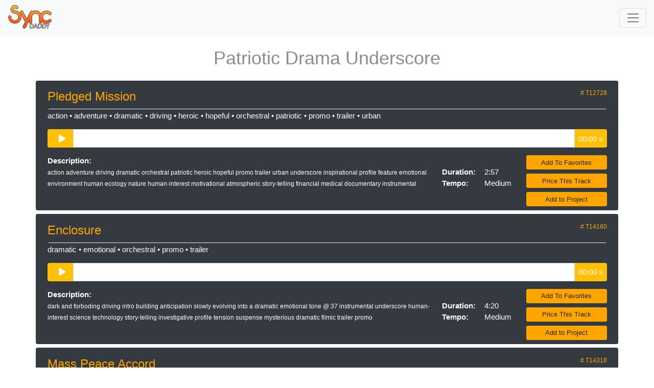

--- FILE ---
content_type: text/html; charset=UTF-8
request_url: https://www.syncdaddy.com/cms/tracksdb/toolbox/_patrioticdramaunderscore
body_size: 4309
content:
<!DOCTYPE HTML>
<html>
<head>
    <title>Music and Sound Effects for Content Creators, Brands & Video Creators, Personal Use, Small Production Companies,Large Production Companies, Networks, Leagues and Teams, Royalty-free  </title>
    <meta name="Robots" content="index,follow">
    <meta name="description" content="Need custom music or music licensing for video, film, commercials, sports, sonic logo, TV, social media or YouTube? Sync Daddy is a leading provider of Custom Scoring, Sonic Logos, Sports' Music, Licensing, Music Supervision, Theatrical Sound Design, Music Supervision, Music Editing, Music Administration, and Project Management services to production companies of all sizes, anywhere in the world. Usable on all social platforms and copyright safe, one-stop, royalty-free forever. Get your sync on!">
    <meta name="keywords" content="Custom Scoring, Sonic Logos, Sports Music, Music Licensing, Music Catalog, Music Library, Theatrical Sound Design, Music Supervision, Music for TV, Internet, Films, Trailers, Advertising, Games,  Administration, No Royalties, Royalty-Free Music and Sound Effects, Copyright Safe Music, One-stop Music.">
    <meta name="viewport" content="width=device-width, initial-scale=1">
    <meta http-equiv="Content-Type" content="text/html; charset=utf-8">

    <link rel="shortcut icon" href="/favicon.ico"/>
    <link rel="apple-touch-icon" href="/assets/images/apple-touch-icon.png"/>

    <link rel="stylesheet" href="/assets/css/bootstrap.min.css"/>
    <link rel="stylesheet" href="/assets/css/website.css"/>
    <link rel="stylesheet" href="https://www.w3schools.com/w3css/4/w3.css">

    <script src="//code.jquery.com/jquery-3.4.1.slim.min.js"
            integrity="sha384-J6qa4849blE2+poT4WnyKhv5vZF5SrPo0iEjwBvKU7imGFAV0wwj1yYfoRSJoZ+n"
            crossorigin="anonymous"></script>
    <script src="//cdn.jsdelivr.net/npm/popper.js@1.16.0/dist/umd/popper.min.js"
            integrity="sha384-Q6E9RHvbIyZFJoft+2mJbHaEWldlvI9IOYy5n3zV9zzTtmI3UksdQRVvoxMfooAo"
            crossorigin="anonymous"></script>
    <script src="//kit.fontawesome.com/f2da0e20bf.js" crossorigin="anonymous"></script>
    <script type="text/javascript"
            src="//cdnjs.cloudflare.com/ajax/libs/wavesurfer.js/1.0.52/wavesurfer.min.js"></script>
    <script type="text/javascript" src="/assets/js/website.js"></script>
    <script type="text/javascript" src="/assets/js/bootstrap.bundle.js"></script>
    <script type="text/javascript" src="/assets/js/waveform.js"></script>
    <script async src="https://www.googletagmanager.com/gtag/js?id=UA-208274512-1">
    </script>
    <script>
        window.dataLayer = window.dataLayer || [];

        function gtag() {
            dataLayer.push(arguments);
        }

        gtag('js', new Date());
        gtag('config', 'UA-208274512-1');
    </script>
    <script type='text/javascript'>
        window.__lo_site_id = 321220;
        (function () {
            var wa = document.createElement('script');
            wa.type = 'text/javascript';
            wa.async = true;
            wa.src = 'https://d10lpsik1i8c69.cloudfront.net/w.js';
            var s = document.getElementsByTagName('script')[0];
            s.parentNode.insertBefore(wa, s);
        })();
    </script>
</head>
<body>
    <header>
        <nav class="navbar navbar-light bg-light">
            <a class="navbar-brand" href="/" style="padding-top: 0px;"><img src="/assets/images/logo-nav.png" alt="Sync Daddy Logo"/></a>
            <button class="navbar-toggler" type="button" data-toggle="collapse" data-target="#navbarSupportedContent" aria-controls="navbarSupportedContent" aria-expanded="false" aria-label="Toggle navigation">
                <span class="navbar-toggler-icon"></span>
            </button>

            <div class="collapse navbar-collapse" id="navbarSupportedContent">
                <ul class="navbar-nav mr-auto">
                    <li class="nav-item"><a class="nav-link" href="/"><b>Home</b></a></li>
                    <li class="nav-item dropdown">
                        <a class="nav-link dropdown-toggle" href="#" id="navbarDropdownFind" role="button"
                           data-toggle="dropdown" aria-haspopup="true" aria-expanded="false"><b>Discover</b></a>
                        <div class="dropdown-menu" aria-labelledby="navbarDropdownFind">
                            <a class="dropdown-item" href="/home1.php">Music</a>
                            <a class="dropdown-item" href="/sd-sonic-logos.php">Sonic Logos</a>
                            <a class="dropdown-item" href="/soundDesign.php">Trailer Sound Design</a>
                            <a class="dropdown-item" href="/SD-trailers.php">Trailer Tracks</a>
                          <!--  <a class="dropdown-item" href="/SyncDaddyComposersExclusive.php">Featured Composers</a> -->
                        </div>
                    </li>
                    <li class="nav-item dropdown">
                        <a class="nav-link dropdown-toggle" href="#" id="navbarDropdownPlaylists" role="button"
                           data-toggle="dropdown" aria-haspopup="true" aria-expanded="false"><b>Playlists</b></a>
                        <div class="dropdown-menu" aria-labelledby="navbarDropdownPlaylists">
                            <a class="dropdown-item" href="/sd-playlist-video.php">Video Playlists</a>
                            <a class="dropdown-item" href="/sd-playlist-styles.php">Styles Playlists</a>
                            <a class="dropdown-item" href="/sd-playlist-moods.php">Moods Playlists</a>
                            <a class="dropdown-item" href="/sd-playlist-themed.php">Themed Playlists</a>
                            <a class="dropdown-item" href="/SD-trailers.php">Trailer Tracks</a>
                            <a class="dropdown-item" href="/sd-sonic-logos.php">Sonic Logos</a>
                        </div>
                    </li>
                    <li class="nav-item"><a class="nav-link" href="/sd-sonic-logos.php"><b>Sonic Logos</b></a></li>
                    <li class="nav-item"><a class="nav-link" href="/SD-Signature1.php"><b>Signature</a></b></li>
                    <li class="nav-item"><a class="nav-link" href="/SD-Sports.php"><b>Sports</a></b></li>
                    <li class="nav-item"><a class="nav-link" href="/SDCredits.php"><b>Credits</b></a></li>
                    <li class="nav-item"><a class="nav-link" href="/SDNews-01.php"><b>News</b></a></li>
                    <li class="nav-item"><a class="nav-link" href="/SDabout.php"><b>About</b></a></li>
                    <li class="nav-item"><a class="nav-link" href="/sd_connect.php"><b>Contact</b></a></li>
                    <li class="nav-item"><a class="nav-link" href="/SD360.php"><b>360</a></b></li>
                    <li class="nav-item"><a class="nav-link" href="/sd_artist1.php"><b>For Artists</b></a></li>
                    <li class="nav-item"><a class="nav-link text-warning" href="tel:310-862-4020"><b>Call (310)
                                862-4020</b></a></li>
                    <li class="nav-item"><a class="nav-link" href="https://www.instagram.com/syncdaddy/"
                                            style="padding-center: 0px;"><img src="/assets/images/Instagram01-30x29.png"
                                                                              alt=""/></a></li>
                    <li class="nav-item"><a class="nav-link" href="https://www.facebook.com/syncdaddy/?ref=bookmarks"
                                            style="padding-center: 0px;"><img src="/assets/images/Facebook01-30x29.png"
                                                                              alt=""/></a></li>
                    <!-- <li class="nav-item"><a class="nav-link" href="https://www.syncdaddy.com/_kerplunkit/sonic_logos/035SLa_pb_425_gq_sbd_-01.mp3"style="padding-center: 0px;"  target=_blank><img src="/assets/images/ListenSonicLogo.png" border="0" alt=""/></a></li>  -->
                </ul>
                <form class="form-inline my-2 my-lg-0" method="post" action="/search.php" id="searchscript"
                      name="searchscript">
                    <input type="hidden" name="Search" value="1">
                    <input type="hidden" name="boolean" value="AND">
                    <input class="form-control mr-sm-2" id="description" name="description" type="search"
                           placeholder="Discover Music" aria-label="Discover Music">
                    <button class="btn btn-outline-warning my-2 my-sm-0" type="submit">Search</button>
                </form>
            </div>
        </nav>
    </header>
<div class="container">
    <div class="row">
        <div class="col-sm-12">
            <h1 class="text-center py-3 bg-opacity-60 my-2">Patriotic Drama Underscore</h1>
<div class="row bg-dark text-white rounded p-2 my-2 row819361">
  <div class="col-sm-12">
    <h3 class="text-warning">Pledged Mission <div style="float: right; font-size: 12px;" class="text-warning"># T12728</div></h3>
    <hr noshade style="margin: 2px;">
    <p><a href="/search.php?genre_search=1&style=action" onclick=parent.scroll(0,225);>action</a> &bull; <a href="/search.php?genre_search=1&style=adventure" onclick=parent.scroll(0,225);>adventure</a> &bull; <a href="/search.php?genre_search=1&style=dramatic" onclick=parent.scroll(0,225);>dramatic</a> &bull; <a href="/search.php?genre_search=1&style=driving" onclick=parent.scroll(0,225);>driving</a> &bull; <a href="/search.php?genre_search=1&style=heroic" onclick=parent.scroll(0,225);>heroic</a> &bull; <a href="/search.php?genre_search=1&style=hopeful" onclick=parent.scroll(0,225);>hopeful</a> &bull; <a href="/search.php?genre_search=1&style=orchestral" onclick=parent.scroll(0,225);>orchestral</a> &bull; <a href="/search.php?genre_search=1&style=patriotic" onclick=parent.scroll(0,225);>patriotic</a> &bull; <a href="/search.php?genre_search=1&style=promo" onclick=parent.scroll(0,225);>promo</a> &bull; <a href="/search.php?genre_search=1&style=trailer" onclick=parent.scroll(0,225);>trailer</a> &bull; <a href="/search.php?genre_search=1&style=urban" onclick=parent.scroll(0,225);>urban</a> </p>
    <div class="form-group">
      <div class="input-group">
          <div class="rounded-left input-group-addon bg-warning pl-4 pr-3 pt-2" id="WaveForm819361Button" onClick="LoadWaveSurfer('819361', '/_kerplunkit/mp3_elcall_full_length/0043_elcall_305_g013116_mhmd_2-57.mp3');" style="cursor: pointer;"><div id="ButtonPlayPause819361"><i class="fas fa-play"></i></div></div>
          <div class="form-control WaveFormList" id="WaveForm819361" style="padding: 1px 1px;"></div>
          <div class="rounded-right input-group-addon bg-warning px-2 pt-2"><span class="Duration">00:00 s</span></div>
      </div>
    </div>
  </div>
  <div class="col-md-10 description" style="text-align: left;">
    <div style="float: right;">
        <br>
      <div class="row">
        <div class="col-md-6"><b>Duration:</b></div>
        <div class="col-md-6">2:57</div>
      </div>
      <div class="row">
        <div class="col-md-6"><b>Tempo:</b></div>
        <div class="col-md-6">Medium</div>
      </div>
    </div>
    <p><b>Description:</b><br />
    <small>action adventure driving dramatic orchestral patriotic heroic hopeful promo trailer urban  underscore inspirational profile feature emotional environment human ecology nature human-interest motivational atmospheric story-telling financial medical documentary instrumental</small>
    </p>


  </div>
  <div class="col-md-2">
    <a href="javascript: popUpFav('/cms/tracksdb/addtofav1.php?dbid=11882');" class="btn btn-warning btn-block btn-sm">Add To Favorites</a>

	      <a href="javascript: popUpPrice('/cms/tracksdb/useform.php?tracknumber=T12728');" class="btn btn-warning btn-block btn-sm">Price This Track</a>
	  
    <a href="javascript: popUp('/cms/tracksdb/sign_up_login1.php?tracknumber=T12728');" class="btn btn-warning btn-block btn-sm">Add to Project</a>
  </div>
</div><div class="row bg-dark text-white rounded p-2 my-2 row685097">
  <div class="col-sm-12">
    <h3 class="text-warning">Enclosure <div style="float: right; font-size: 12px;" class="text-warning"># T14160</div></h3>
    <hr noshade style="margin: 2px;">
    <p><a href="/search.php?genre_search=1&style=dramatic" onclick=parent.scroll(0,225);>dramatic</a> &bull; <a href="/search.php?genre_search=1&style=emotional" onclick=parent.scroll(0,225);>emotional</a> &bull; <a href="/search.php?genre_search=1&style=orchestral" onclick=parent.scroll(0,225);>orchestral</a> &bull; <a href="/search.php?genre_search=1&style=promo" onclick=parent.scroll(0,225);>promo</a> &bull; <a href="/search.php?genre_search=1&style=trailer" onclick=parent.scroll(0,225);>trailer</a> </p>
    <div class="form-group">
      <div class="input-group">
          <div class="rounded-left input-group-addon bg-warning pl-4 pr-3 pt-2" id="WaveForm685097Button" onClick="LoadWaveSurfer('685097', '/_kerplunkit/mp3s_sergei_full_length/040_sergei_953_t040717_w_4-20.mp3');" style="cursor: pointer;"><div id="ButtonPlayPause685097"><i class="fas fa-play"></i></div></div>
          <div class="form-control WaveFormList" id="WaveForm685097" style="padding: 1px 1px;"></div>
          <div class="rounded-right input-group-addon bg-warning px-2 pt-2"><span class="Duration">00:00 s</span></div>
      </div>
    </div>
  </div>
  <div class="col-md-10 description" style="text-align: left;">
    <div style="float: right;">
        <br>
      <div class="row">
        <div class="col-md-6"><b>Duration:</b></div>
        <div class="col-md-6">4:20</div>
      </div>
      <div class="row">
        <div class="col-md-6"><b>Tempo:</b></div>
        <div class="col-md-6">Medium</div>
      </div>
    </div>
    <p><b>Description:</b><br />
    <small>dark and forboding driving intro building anticipation slowly evolving into a dramatic emotional tone @:37 instrumental underscore human-interest science technology  story-telling investigative profile tension suspense mysterious dramatic filmic trailer promo</small>
    </p>


  </div>
  <div class="col-md-2">
    <a href="javascript: popUpFav('/cms/tracksdb/addtofav1.php?dbid=13316');" class="btn btn-warning btn-block btn-sm">Add To Favorites</a>

	      <a href="javascript: popUpPrice('/cms/tracksdb/useform.php?tracknumber=T14160');" class="btn btn-warning btn-block btn-sm">Price This Track</a>
	  
    <a href="javascript: popUp('/cms/tracksdb/sign_up_login1.php?tracknumber=T14160');" class="btn btn-warning btn-block btn-sm">Add to Project</a>
  </div>
</div><div class="row bg-dark text-white rounded p-2 my-2 row890378">
  <div class="col-sm-12">
    <h3 class="text-warning">Mass Peace Accord <div style="float: right; font-size: 12px;" class="text-warning"># T14318</div></h3>
    <hr noshade style="margin: 2px;">
    <p><a href="/search.php?genre_search=1&style=adventure" onclick=parent.scroll(0,225);>adventure</a> &bull; <a href="/search.php?genre_search=1&style=cinematic" onclick=parent.scroll(0,225);>cinematic</a> &bull; <a href="/search.php?genre_search=1&style=compelling" onclick=parent.scroll(0,225);>compelling</a> &bull; <a href="/search.php?genre_search=1&style=dramatic" onclick=parent.scroll(0,225);>dramatic</a> &bull; <a href="/search.php?genre_search=1&style=emotional" onclick=parent.scroll(0,225);>emotional</a> &bull; <a href="/search.php?genre_search=1&style=epic" onclick=parent.scroll(0,225);>epic</a> &bull; <a href="/search.php?genre_search=1&style=heroic" onclick=parent.scroll(0,225);>heroic</a> &bull; <a href="/search.php?genre_search=1&style=intriguing" onclick=parent.scroll(0,225);>intriguing</a> &bull; <a href="/search.php?genre_search=1&style=magical" onclick=parent.scroll(0,225);>magical</a> &bull; <a href="/search.php?genre_search=1&style=mysterious" onclick=parent.scroll(0,225);>mysterious</a> &bull; <a href="/search.php?genre_search=1&style=promo" onclick=parent.scroll(0,225);>promo</a> &bull; <a href="/search.php?genre_search=1&style=trailer" onclick=parent.scroll(0,225);>trailer</a> </p>
    <div class="form-group">
      <div class="input-group">
          <div class="rounded-left input-group-addon bg-warning pl-4 pr-3 pt-2" id="WaveForm890378Button" onClick="LoadWaveSurfer('890378', '/_kerplunkit/mp3_kevs_full_length/0001_kevs_318_g050917_abnw_-34.mp3');" style="cursor: pointer;"><div id="ButtonPlayPause890378"><i class="fas fa-play"></i></div></div>
          <div class="form-control WaveFormList" id="WaveForm890378" style="padding: 1px 1px;"></div>
          <div class="rounded-right input-group-addon bg-warning px-2 pt-2"><span class="Duration">00:00 s</span></div>
      </div>
    </div>
  </div>
  <div class="col-md-10 description" style="text-align: left;">
    <div style="float: right;">
        <br>
      <div class="row">
        <div class="col-md-6"><b>Duration:</b></div>
        <div class="col-md-6">:34</div>
      </div>
      <div class="row">
        <div class="col-md-6"><b>Tempo:</b></div>
        <div class="col-md-6">Medium</div>
      </div>
    </div>
    <p><b>Description:</b><br />
    <small>adventure cinematic compelling dramatic emotional epic filmic heroic intriguing magical mysterious trailer promo underscore inspirational investigative profile feature technology environment human ecology nature science human-interest motivational corporate news documentary drama instrumental</small>
    </p>


  </div>
  <div class="col-md-2">
    <a href="javascript: popUpFav('/cms/tracksdb/addtofav1.php?dbid=13475');" class="btn btn-warning btn-block btn-sm">Add To Favorites</a>

	      <a href="javascript: popUpPrice('/cms/tracksdb/useform.php?tracknumber=T14318');" class="btn btn-warning btn-block btn-sm">Price This Track</a>
	  
    <a href="javascript: popUp('/cms/tracksdb/sign_up_login1.php?tracknumber=T14318');" class="btn btn-warning btn-block btn-sm">Add to Project</a>
  </div>
</div><div class="row bg-dark text-white rounded p-2 my-2 row544231">
  <div class="col-sm-12">
    <h3 class="text-warning">Unshakable Alliance <div style="float: right; font-size: 12px;" class="text-warning"># T14379</div></h3>
    <hr noshade style="margin: 2px;">
    <p><a href="/search.php?genre_search=1&style=action" onclick=parent.scroll(0,225);>action</a> &bull; <a href="/search.php?genre_search=1&style=adventure" onclick=parent.scroll(0,225);>adventure</a> &bull; <a href="/search.php?genre_search=1&style=building" onclick=parent.scroll(0,225);>building</a> &bull; <a href="/search.php?genre_search=1&style=cinematic" onclick=parent.scroll(0,225);>cinematic</a> &bull; <a href="/search.php?genre_search=1&style=compelling" onclick=parent.scroll(0,225);>compelling</a> &bull; <a href="/search.php?genre_search=1&style=dramatic" onclick=parent.scroll(0,225);>dramatic</a> &bull; <a href="/search.php?genre_search=1&style=emotional" onclick=parent.scroll(0,225);>emotional</a> &bull; <a href="/search.php?genre_search=1&style=filmic" onclick=parent.scroll(0,225);>filmic</a> &bull; <a href="/search.php?genre_search=1&style=heroic" onclick=parent.scroll(0,225);>heroic</a> &bull; <a href="/search.php?genre_search=1&style=hopeful" onclick=parent.scroll(0,225);>hopeful</a> &bull; <a href="/search.php?genre_search=1&style=intriguing" onclick=parent.scroll(0,225);>intriguing</a> &bull; <a href="/search.php?genre_search=1&style=promo" onclick=parent.scroll(0,225);>promo</a> &bull; <a href="/search.php?genre_search=1&style=trailer" onclick=parent.scroll(0,225);>trailer</a> &bull; <a href="/search.php?genre_search=1&style=uplifting" onclick=parent.scroll(0,225);>uplifting</a> </p>
    <div class="form-group">
      <div class="input-group">
          <div class="rounded-left input-group-addon bg-warning pl-4 pr-3 pt-2" id="WaveForm544231Button" onClick="LoadWaveSurfer('544231', '/_kerplunkit/mp3_kevs_full_length/0062_kevs_318_g050917_ub_-31.mp3');" style="cursor: pointer;"><div id="ButtonPlayPause544231"><i class="fas fa-play"></i></div></div>
          <div class="form-control WaveFormList" id="WaveForm544231" style="padding: 1px 1px;"></div>
          <div class="rounded-right input-group-addon bg-warning px-2 pt-2"><span class="Duration">00:00 s</span></div>
      </div>
    </div>
  </div>
  <div class="col-md-10 description" style="text-align: left;">
    <div style="float: right;">
        <br>
      <div class="row">
        <div class="col-md-6"><b>Duration:</b></div>
        <div class="col-md-6">:31</div>
      </div>
      <div class="row">
        <div class="col-md-6"><b>Tempo:</b></div>
        <div class="col-md-6">Medium</div>
      </div>
    </div>
    <p><b>Description:</b><br />
    <small>action adventure building cinematic compelling dramatic emotional filmic heroic hopeful intriguing trailer promo uplifting underscore inspirational investigative profile feature technology environment human ecology nature science human-interest motivational corporate news documentary drama instrumental</small>
    </p>


  </div>
  <div class="col-md-2">
    <a href="javascript: popUpFav('/cms/tracksdb/addtofav1.php?dbid=13536');" class="btn btn-warning btn-block btn-sm">Add To Favorites</a>

	      <a href="javascript: popUpPrice('/cms/tracksdb/useform.php?tracknumber=T14379');" class="btn btn-warning btn-block btn-sm">Price This Track</a>
	  
    <a href="javascript: popUp('/cms/tracksdb/sign_up_login1.php?tracknumber=T14379');" class="btn btn-warning btn-block btn-sm">Add to Project</a>
  </div>
</div><div class="row bg-dark text-white rounded p-2 my-2 row840569">
  <div class="col-sm-12">
    <h3 class="text-warning">My Honor <div style="float: right; font-size: 12px;" class="text-warning"># T7635</div></h3>
    <hr noshade style="margin: 2px;">
    <p><a href="/search.php?genre_search=1&style=patriotic" onclick=parent.scroll(0,225);>patriotic</a> &bull; <a href="/search.php?genre_search=1&style=presidential" onclick=parent.scroll(0,225);>presidential</a> </p>
    <div class="form-group">
      <div class="input-group">
          <div class="rounded-left input-group-addon bg-warning pl-4 pr-3 pt-2" id="WaveForm840569Button" onClick="LoadWaveSurfer('840569', '/_kerplunkit/mp3_dagray_full_length/022_dagray_999_g_pah_1-29.mp3');" style="cursor: pointer;"><div id="ButtonPlayPause840569"><i class="fas fa-play"></i></div></div>
          <div class="form-control WaveFormList" id="WaveForm840569" style="padding: 1px 1px;"></div>
          <div class="rounded-right input-group-addon bg-warning px-2 pt-2"><span class="Duration">00:00 s</span></div>
      </div>
    </div>
  </div>
  <div class="col-md-10 description" style="text-align: left;">
    <div style="float: right;">
        <br>
      <div class="row">
        <div class="col-md-6"><b>Duration:</b></div>
        <div class="col-md-6">1:29</div>
      </div>
      <div class="row">
        <div class="col-md-6"><b>Tempo:</b></div>
        <div class="col-md-6">Medium</div>
      </div>
    </div>
    <p><b>Description:</b><br />
    <small>patriotic grand underscore inspirational investigative profile feature technology emotional environment human ecology nature science human-interest motivational corporate filmic</small>
    </p>


  </div>
  <div class="col-md-2">
    <a href="javascript: popUpFav('/cms/tracksdb/addtofav1.php?dbid=6765');" class="btn btn-warning btn-block btn-sm">Add To Favorites</a>

	      <a href="javascript: popUpPrice('/cms/tracksdb/useform.php?tracknumber=T7635');" class="btn btn-warning btn-block btn-sm">Price This Track</a>
	  
    <a href="javascript: popUp('/cms/tracksdb/sign_up_login1.php?tracknumber=T7635');" class="btn btn-warning btn-block btn-sm">Add to Project</a>
  </div>
</div><div class="row bg-dark text-white rounded p-2 my-2 row988206">
  <div class="col-sm-12">
    <h3 class="text-warning">A National Tribute <div style="float: right; font-size: 12px;" class="text-warning"># T7640</div></h3>
    <hr noshade style="margin: 2px;">
    <p><a href="/search.php?genre_search=1&style=americana" onclick=parent.scroll(0,225);>americana</a> &bull; <a href="/search.php?genre_search=1&style=dramatic" onclick=parent.scroll(0,225);>dramatic</a> &bull; <a href="/search.php?genre_search=1&style=epic" onclick=parent.scroll(0,225);>epic</a> &bull; <a href="/search.php?genre_search=1&style=filmic" onclick=parent.scroll(0,225);>filmic</a> &bull; <a href="/search.php?genre_search=1&style=orchestral" onclick=parent.scroll(0,225);>orchestral</a> &bull; <a href="/search.php?genre_search=1&style=patriotic" onclick=parent.scroll(0,225);>patriotic</a> &bull; <a href="/search.php?genre_search=1&style=presidential" onclick=parent.scroll(0,225);>presidential</a> </p>
    <div class="form-group">
      <div class="input-group">
          <div class="rounded-left input-group-addon bg-warning pl-4 pr-3 pt-2" id="WaveForm988206Button" onClick="LoadWaveSurfer('988206', '/_kerplunkit/mp3_tdav_full_length/001_tdav_650_g_at_2-25.mp3');" style="cursor: pointer;"><div id="ButtonPlayPause988206"><i class="fas fa-play"></i></div></div>
          <div class="form-control WaveFormList" id="WaveForm988206" style="padding: 1px 1px;"></div>
          <div class="rounded-right input-group-addon bg-warning px-2 pt-2"><span class="Duration">00:00 s</span></div>
      </div>
    </div>
  </div>
  <div class="col-md-10 description" style="text-align: left;">
    <div style="float: right;">
        <br>
      <div class="row">
        <div class="col-md-6"><b>Duration:</b></div>
        <div class="col-md-6">2:25</div>
      </div>
      <div class="row">
        <div class="col-md-6"><b>Tempo:</b></div>
        <div class="col-md-6">Slow</div>
      </div>
    </div>
    <p><b>Description:</b><br />
    <small>underscore inspirational investigative profile feature technology emotional environment human ecology nature science human-interest motivational corporate filmic</small>
    </p>


  </div>
  <div class="col-md-2">
    <a href="javascript: popUpFav('/cms/tracksdb/addtofav1.php?dbid=6770');" class="btn btn-warning btn-block btn-sm">Add To Favorites</a>

	      <a href="javascript: popUpPrice('/cms/tracksdb/useform.php?tracknumber=T7640');" class="btn btn-warning btn-block btn-sm">Price This Track</a>
	  
    <a href="javascript: popUp('/cms/tracksdb/sign_up_login1.php?tracknumber=T7640');" class="btn btn-warning btn-block btn-sm">Add to Project</a>
  </div>
</div><div class="row bg-dark text-white rounded p-2 my-2 row786468">
  <div class="col-sm-12">
    <h3 class="text-warning">Homage <div style="float: right; font-size: 12px;" class="text-warning"># T7642</div></h3>
    <hr noshade style="margin: 2px;">
    <p><a href="/search.php?genre_search=1&style=americana" onclick=parent.scroll(0,225);>americana</a> &bull; <a href="/search.php?genre_search=1&style=dramatic" onclick=parent.scroll(0,225);>dramatic</a> &bull; <a href="/search.php?genre_search=1&style=epic" onclick=parent.scroll(0,225);>epic</a> &bull; <a href="/search.php?genre_search=1&style=filmic" onclick=parent.scroll(0,225);>filmic</a> &bull; <a href="/search.php?genre_search=1&style=orchestral" onclick=parent.scroll(0,225);>orchestral</a> &bull; <a href="/search.php?genre_search=1&style=patriotic" onclick=parent.scroll(0,225);>patriotic</a> &bull; <a href="/search.php?genre_search=1&style=presidential" onclick=parent.scroll(0,225);>presidential</a> </p>
    <div class="form-group">
      <div class="input-group">
          <div class="rounded-left input-group-addon bg-warning pl-4 pr-3 pt-2" id="WaveForm786468Button" onClick="LoadWaveSurfer('786468', '/_kerplunkit/mp3_tdav_full_length/003_tdav_650_g_h_2-40.mp3');" style="cursor: pointer;"><div id="ButtonPlayPause786468"><i class="fas fa-play"></i></div></div>
          <div class="form-control WaveFormList" id="WaveForm786468" style="padding: 1px 1px;"></div>
          <div class="rounded-right input-group-addon bg-warning px-2 pt-2"><span class="Duration">00:00 s</span></div>
      </div>
    </div>
  </div>
  <div class="col-md-10 description" style="text-align: left;">
    <div style="float: right;">
        <br>
      <div class="row">
        <div class="col-md-6"><b>Duration:</b></div>
        <div class="col-md-6">2:40</div>
      </div>
      <div class="row">
        <div class="col-md-6"><b>Tempo:</b></div>
        <div class="col-md-6">Medium</div>
      </div>
    </div>
    <p><b>Description:</b><br />
    <small>underscore inspirational investigative profile feature technology emotional environment human ecology nature science human-interest motivational corporate filmic</small>
    </p>


  </div>
  <div class="col-md-2">
    <a href="javascript: popUpFav('/cms/tracksdb/addtofav1.php?dbid=6772');" class="btn btn-warning btn-block btn-sm">Add To Favorites</a>

	      <a href="javascript: popUpPrice('/cms/tracksdb/useform.php?tracknumber=T7642');" class="btn btn-warning btn-block btn-sm">Price This Track</a>
	  
    <a href="javascript: popUp('/cms/tracksdb/sign_up_login1.php?tracknumber=T7642');" class="btn btn-warning btn-block btn-sm">Add to Project</a>
  </div>
</div><div class="row bg-dark text-white rounded p-2 my-2 row827968">
  <div class="col-sm-12">
    <h3 class="text-warning">Fearless in Battle <div style="float: right; font-size: 12px;" class="text-warning"># T7643</div></h3>
    <hr noshade style="margin: 2px;">
    <p><a href="/search.php?genre_search=1&style=americana" onclick=parent.scroll(0,225);>americana</a> &bull; <a href="/search.php?genre_search=1&style=dramatic" onclick=parent.scroll(0,225);>dramatic</a> &bull; <a href="/search.php?genre_search=1&style=epic" onclick=parent.scroll(0,225);>epic</a> &bull; <a href="/search.php?genre_search=1&style=filmic" onclick=parent.scroll(0,225);>filmic</a> &bull; <a href="/search.php?genre_search=1&style=orchestral" onclick=parent.scroll(0,225);>orchestral</a> &bull; <a href="/search.php?genre_search=1&style=patriotic" onclick=parent.scroll(0,225);>patriotic</a> &bull; <a href="/search.php?genre_search=1&style=presidential" onclick=parent.scroll(0,225);>presidential</a> </p>
    <div class="form-group">
      <div class="input-group">
          <div class="rounded-left input-group-addon bg-warning pl-4 pr-3 pt-2" id="WaveForm827968Button" onClick="LoadWaveSurfer('827968', '/_kerplunkit/mp3_tdav_full_length/004_tdav_650_g_c_2-32.mp3');" style="cursor: pointer;"><div id="ButtonPlayPause827968"><i class="fas fa-play"></i></div></div>
          <div class="form-control WaveFormList" id="WaveForm827968" style="padding: 1px 1px;"></div>
          <div class="rounded-right input-group-addon bg-warning px-2 pt-2"><span class="Duration">00:00 s</span></div>
      </div>
    </div>
  </div>
  <div class="col-md-10 description" style="text-align: left;">
    <div style="float: right;">
        <br>
      <div class="row">
        <div class="col-md-6"><b>Duration:</b></div>
        <div class="col-md-6">2:32</div>
      </div>
      <div class="row">
        <div class="col-md-6"><b>Tempo:</b></div>
        <div class="col-md-6">Medium</div>
      </div>
    </div>
    <p><b>Description:</b><br />
    <small>underscore inspirational investigative profile feature technology emotional environment human ecology nature science human-interest motivational corporate filmic</small>
    </p>


  </div>
  <div class="col-md-2">
    <a href="javascript: popUpFav('/cms/tracksdb/addtofav1.php?dbid=6773');" class="btn btn-warning btn-block btn-sm">Add To Favorites</a>

	      <a href="javascript: popUpPrice('/cms/tracksdb/useform.php?tracknumber=T7643');" class="btn btn-warning btn-block btn-sm">Price This Track</a>
	  
    <a href="javascript: popUp('/cms/tracksdb/sign_up_login1.php?tracknumber=T7643');" class="btn btn-warning btn-block btn-sm">Add to Project</a>
  </div>
</div><div class="row bg-dark text-white rounded p-2 my-2 row914179">
  <div class="col-sm-12">
    <h3 class="text-warning">Fanfare for a Nation <div style="float: right; font-size: 12px;" class="text-warning"># T7644</div></h3>
    <hr noshade style="margin: 2px;">
    <p><a href="/search.php?genre_search=1&style=americana" onclick=parent.scroll(0,225);>americana</a> &bull; <a href="/search.php?genre_search=1&style=dramatic" onclick=parent.scroll(0,225);>dramatic</a> &bull; <a href="/search.php?genre_search=1&style=epic" onclick=parent.scroll(0,225);>epic</a> &bull; <a href="/search.php?genre_search=1&style=filmic" onclick=parent.scroll(0,225);>filmic</a> &bull; <a href="/search.php?genre_search=1&style=orchestral" onclick=parent.scroll(0,225);>orchestral</a> &bull; <a href="/search.php?genre_search=1&style=patriotic" onclick=parent.scroll(0,225);>patriotic</a> &bull; <a href="/search.php?genre_search=1&style=presidential" onclick=parent.scroll(0,225);>presidential</a> </p>
    <div class="form-group">
      <div class="input-group">
          <div class="rounded-left input-group-addon bg-warning pl-4 pr-3 pt-2" id="WaveForm914179Button" onClick="LoadWaveSurfer('914179', '/_kerplunkit/mp3_tdav_full_length/005_tdav_650_g_of_2-36.mp3');" style="cursor: pointer;"><div id="ButtonPlayPause914179"><i class="fas fa-play"></i></div></div>
          <div class="form-control WaveFormList" id="WaveForm914179" style="padding: 1px 1px;"></div>
          <div class="rounded-right input-group-addon bg-warning px-2 pt-2"><span class="Duration">00:00 s</span></div>
      </div>
    </div>
  </div>
  <div class="col-md-10 description" style="text-align: left;">
    <div style="float: right;">
        <br>
      <div class="row">
        <div class="col-md-6"><b>Duration:</b></div>
        <div class="col-md-6">2:36</div>
      </div>
      <div class="row">
        <div class="col-md-6"><b>Tempo:</b></div>
        <div class="col-md-6">Medium</div>
      </div>
    </div>
    <p><b>Description:</b><br />
    <small>underscore inspirational investigative profile feature technology emotional environment human ecology nature science human-interest motivational corporate filmic</small>
    </p>


  </div>
  <div class="col-md-2">
    <a href="javascript: popUpFav('/cms/tracksdb/addtofav1.php?dbid=6774');" class="btn btn-warning btn-block btn-sm">Add To Favorites</a>

	      <a href="javascript: popUpPrice('/cms/tracksdb/useform.php?tracknumber=T7644');" class="btn btn-warning btn-block btn-sm">Price This Track</a>
	  
    <a href="javascript: popUp('/cms/tracksdb/sign_up_login1.php?tracknumber=T7644');" class="btn btn-warning btn-block btn-sm">Add to Project</a>
  </div>
</div>            <script>
                var wavesurfer819361;
var wavesurfer685097;
var wavesurfer890378;
var wavesurfer544231;
var wavesurfer840569;
var wavesurfer988206;
var wavesurfer786468;
var wavesurfer827968;
var wavesurfer914179;
            </script>
        </div>
    </div>
</div>
    <footer>

        <div class="container-fluid mt-4">

            <div class="row">

                <div class="col-sm-12 py-2 text-center text-#8F8C8C">

                    <small>Copyright &copy 2025 SyncDaddy.com. All rights reserved.</small><br />

                    <small>Please see our <a href="/TOU.php" target="_blank"><span class="orange">Terms Of Use</span></a>&nbsp;&nbsp;&nbsp;<a href="/PRIVACYPOLICY.php" target="_blank"><span class="orange">Privacy Policy</span></a></small>

                </div>

            </div>

        </div>

    </footer>

</body>

</html>





--- FILE ---
content_type: text/css
request_url: https://www.syncdaddy.com/assets/css/website.css
body_size: 458
content:
/*body {
  background-color: #292929;
  color: #fff;
}  */
body {
  background-color: #FFFFFF;
  color: #8F8C8C;
}
.btn-custom {
  background: #E500DC;
  color: white;
}
.w3-content {
  width: 400px;
  margin-left:auto;
  margin-right:auto;
  max-width: 100%;
}
.text-purple {
  color: #ff00ff!important;
}
.lightorange {color: #ffa700;}
.orange {color: #f15b24;}
.liSpace li { margin-bottom: 20px;}

.text-warning { color: #FFA500!important;}
.bg-warning { background-color: #FFA500; }
.btn-warning { background-color: #FFA500;border-color: #FFA500; }
.btn-outline-warning {border-color: #FFA500;}

@media only screen
and (min-device-width : 320px)
and (max-device-width : 736px)
and (orientation : portrait) {
  body  { margin:0; background-image: none!important; background-color:  #ffffff!important; color: #8F8C8C;}
}

@media only screen
and (min-device-width : 320px)
and (max-device-width : 812px)
and (orientation : landscape) {
  body { margin:0; background-image: none!important; background-color: #ffffff!important; color: #8F8C8C;}
}

/* iPad in Landscape */
@media only screen
and (min-device-width : 768px)
and (max-device-width : 1024px)
and (orientation : landscape) {
  body {
    margin:0;
    background-image: none!important;
    background-color:  #ffffff!important;
    color: #8F8C8C;
  }
  .nav-item { padding-top: 4px; }
  .bg-opacity-60 {
    background-color: rgb(255, 255, 255,1);
    color: #8F8C8C;
  }
  .bg-opacity-80 {
    background-color: rgba(255,255,255,1);
    color:  #8F8C8C;
  }
  .bg-opacity-40 {
    background-color: rgb(255, 255, 255,1);
    color:  #8F8C8C;
  }
  .bg-opacity-20 {
    background-color: rgb(255, 255, 255,1);
    color:  #8F8C8C;
  }
}

/* iPad in {Portrait} */
@media only screen
and (min-device-width : 768px)
and (max-device-width : 1024px)
and (orientation : portrait) {
  body {
    margin:0;
    background-image: none!important;
    background-color:  #ffffff!important;
    color: #8F8C8C;
  }
  .NavSpacer { display: block; height: 150px; width: 100%; }
  .nav-item { padding-top: 4px; }
  .bg-opacity-60 {
    background-color: rgba(255, 255, 255,1);
    color: #8F8C8C;
  }
  .bg-opacity-70 {
    background-color: rgba(255,255,255,1);
    color: #8F8C8C;
  }
  .bg-opacity-80 {
    background-color: rgba(255,255,255,1);
    color:  #8F8C8C;
  }
  .bg-opacity-40 {
    background-color: rgba(255,255,255,1);
    color:  #8F8C8C;
  }
  .bg-opacity-20 {
    background-color: rgba(255,255,255,1);
    color:  #8F8C8C;
  }
}

@media only screen
and (min-device-width : 1024px)
and (orientation : landscape) {
  body {
    margin:0;
    background-image: none!important;
    background-color:  #ffffff!important;
    color: #8F8C8C;
  }
  .nav-item { padding-top: 4px; }
  .bg-opacity-60 {
    background-color: rgba(255,255,255,1);
    color: #8F8C8C;
  }
  .bg-opacity-70 {
    background-color: rgba(255,255,255,1);
    color:  #8F8C8C;
  }
  .bg-opacity-80 {
    background-color: rgba(255.255.255,1);
    color:  #8F8C8C;
  }
  .bg-opacity-40 {
    background-color: rgba(255.255.255,1);
    color:  #8F8C8C;
  }
  .bg-opacity-20 {
    background-color: rgba(255,255,255,1);
    color:  #8F8C8C;
  }
}

--- FILE ---
content_type: application/javascript
request_url: https://www.syncdaddy.com/assets/js/waveform.js
body_size: 1330
content:
var wavesurfer;
var timer;
var WafeFormPlayers = new Array();

function CheckIsLoaded()
{
  eval("timervar = timervar" + divID );
  if (timervar != '' && typeOf(timervar) != 'undefined') {
    clearTimeout( timervar );
    
  }
}


function LoadWaveSurfer(AudioID, AudioFile)
{
  $("#ButtonPlayPause" + AudioID).html('<i class="fas fa-redo"></i>');
  WafeFormPlayers.push(AudioID);
  eval("wavesurfer" + AudioID + " = WaveSurfer.create({container: '#WaveForm' + AudioID,waveColor: '#faac38',progressColor: '#985b00',barWidth: 1,cursorWidth: 2,height: 30,hideScrollbar: true});");
  eval("wavesurfer" + AudioID + ".on('finish', function () { ButtonStop(AudioID); });");
  eval("wavesurfer" + AudioID + ".on('seek', function () {curtime = wavesurfer" + AudioID + ".getCurrentTime();curtime = curtime / 60;curtime = curtime.toFixed(2);$(\".row\" + AudioID + \" .Duration\").html(curtime + \" s\");});");
  eval("wavesurfer" + AudioID + ".load(AudioFile, null, 'metadata');");
  eval("wavesurfer" + AudioID + ".on('ready', function () { PlayPause( " + AudioID + " ); }); ");
  $("#WaveForm" + AudioID + "Button").attr('onClick', "PlayPause(" + AudioID + ");");
}


function PlayPause( divID )
{
  eval("status = wavesurfer" + divID + ".isPlaying();");
  eval("curtime = wavesurfer" + divID + ".getCurrentTime();");
  
  curtime = NumberToMinSec(curtime);
  $(".row " + divID +  " .Duration").html(curtime + " s");
  
  $("#ButtonPlayPause" + divID).html('<i class="fas fa-play"></i>');

  if (status == false || status == 'false' || status == 0)
  {
    for (i=0; i<=WafeFormPlayers.length-1; i++)
    {
      aid = WafeFormPlayers[i];
      if ('wavesurfer' + aid != 'wavesurfer' + divID)
      {
        if (eval('wavesurfer' + aid + '.isPlaying()'))
        {
          eval('wavesurfer' + aid + '.pause();');
          clearTimeout(timer);

          $("#ButtonPlayPause" + aid).html('<i class="fas fa-play"></i>');
        }
      }
    }
    timer = setTimeout(function(){ eval('curTime( ' + divID + ', wavesurfer' + aid + ');'); }, 1000); 
    eval("wavesurfer" + divID + ".play();");
    $("#ButtonPlayPause" + divID).html('<i class="fas fa-pause"></i>');
  }
  else if (status == true || status == 'true' || status == 1)
  {
    if (timer) { clearTimeout(timer); }
    eval("wavesurfer" + divID + ".pause();");
    $("#ButtonPlayPause" + divID).html('<i class="fas fa-play"></i>');
  }
}
function curTime( divID, curobj )
{
  $(".row" + divID + " .Duration").html(NumberToMinSec(curobj.getCurrentTime()) + " s");
  clearTimeout(timer);
  timer = setTimeout(function(){ curTime( divID, curobj ); }, 100);
}
function ButtonStop( divID ) 
{
  $("#ButtonPlayPause" + divID).html('<i class="fas fa-play"></i>');
  clearTimeout(timer);
}
function GoToggle(divname)
{
  $("#" + divname).toggle('slow');
}

function NumberToMinSec(num)
{
  var minutes = Math.floor(num / 60);
  var seconds = num % 60;
  
  minutes = minutes.toFixed(0);
  seconds = seconds.toFixed(0);
  
  if (minutes.length == 1) minutes = "0"+minutes;
  if (seconds.length == 1) seconds = "0"+seconds;
  
  text = minutes+":"+seconds
  return text;
}

function popUpFav(url) {
add_to_favorites= window.open (url, "add_to_favorites", "location=0,status=0,scrollbars=1,width=500,height=500,resizable=no,toolbar=0,statusbar=0,menubar=0,left=200,top=200");
}

function playTrack(track,playlist,playlist_tracknumber,page) { 
current_page=page;
if (track) {
top.player.location.href='player.php?file='+playlist+'&start_track='+playlist_tracknumber+'&track='+track+'&lc='+lc;
//alert('player.php?file='+playlist+'&start_track='+playlist_tracknumber+'&track='+track+'&lc='+lc);
}
lc=track;
}

function playMobilePlaylist(track,playlist,playlist_tracknumber,page) { 
current_page=page;
top.player.location.href='player.php?file='+playlist+'&track='+track;
}

function hlTrack(track,page) { 
current_page=page;
if (track) {

var element_name1='bg1_'+track;
if (document.getElementById(element_name1)) {
document.getElementById(element_name1).style.backgroundImage=url('https://www.SyncDaddy.com/cms/tracksdb/PlayDown-60x60.png');
document.getElementById(element_name1).title='To stop playback use the stop button on player above';
}

var element_name2='bg2_'+track;
if (document.getElementById(element_name2)) {
document.getElementById(element_name2).style.backgroundImage='url(https://www.SyncDaddy.com/cms/tracksdb/PlayUp-60x60.png)';
document.getElementById(element_name2).title='To stop playback use the stop button on player above';
}
}
}

function popUpEdit(url) {
projects_window= window.open (url, "projects_window", "location=0,status=0,scrollbars=1,width=700,height=600,toolbar=0,statusbar=0,menubar=0,left=100,top=100");
}

function popUp(url) {
projects_window= window.open (url, "projects_window", "location=0,status=0,scrollbars=1,width=700,height=600,toolbar=0,statusbar=0,menubar=0,left=200,top=200");
}

function popUpPrice(url) {
useform_window= window.open (url, "useform_window", "location=0,status=0,scrollbars=1,width=820,height=600,toolbar=0,statusbar=0,menubar=0,left=5,top=5");
}